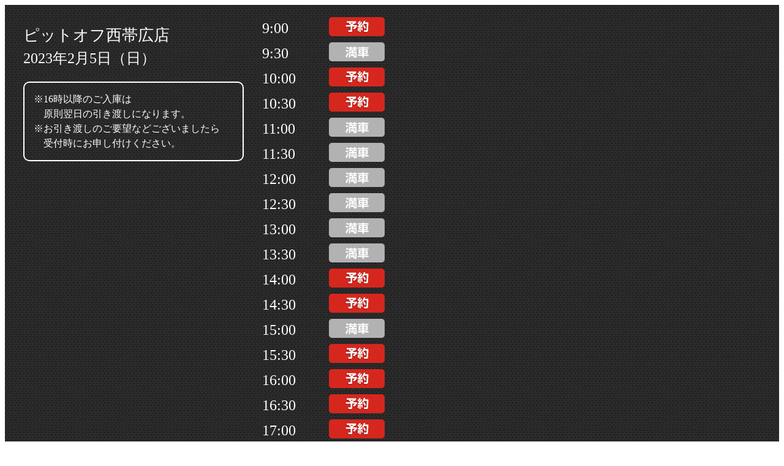

--- FILE ---
content_type: text/html
request_url: https://www.web-appo.com/pitoff/reserve/shop-time.php?shop=2&day=2023-02-05
body_size: 916
content:
<!DOCTYPE html PUBLIC "-//W3C//DTD XHTML 1.0 Transitional//EN" "http://www.w3.org/TR/xhtml1/DTD/xhtml1-transitional.dtd">
<html xmlns="http://www.w3.org/1999/xhtml">
<head>
<meta http-equiv="Content-Type" content="text/html; charset=utf-8" />
<title>popup</title>
<link rel="stylesheet" href="../css/base.css" type="text/css" />
<link rel="stylesheet" href="../css/popup.css?230306" type="text/css" />
</head>
<body>


<div id="web-appo">



<div class="clearfix" id="shop-time">


<div class="conLeft">
<div class="conLeft-inner">

<h1>ピットオフ西帯広店</h1>

<div class="date">
2023年2月5日（日）
</div>

<div class="text1">
<p>※16時以降のご入庫は<br />　原則翌日の引き渡しになります。<br />
※お引き渡しのご要望などございましたら<br />　受付時にお申し付けください。<br /></p>
</div>

<!--/conLeft-inner--></div>
<!--/conLeft--></div>

<div class="conRight">
<div class="conRight-inner">

<dl class="clearfix">
<dt>9:00</dt>
<dd><a href="res.php?shop=2&amp;day=2023-02-05&amp;time=1" target="_parent"><img src="../img/res-shop/yoyaku.gif" alt="" /></a></dd>
</dl><dl class="clearfix">
<dt>9:30</dt>
<dd><img src="../img/res-shop/close.gif" alt="" /></dd>
</dl><dl class="clearfix">
<dt>10:00</dt>
<dd><a href="res.php?shop=2&amp;day=2023-02-05&amp;time=3" target="_parent"><img src="../img/res-shop/yoyaku.gif" alt="" /></a></dd>
</dl><dl class="clearfix">
<dt>10:30</dt>
<dd><a href="res.php?shop=2&amp;day=2023-02-05&amp;time=4" target="_parent"><img src="../img/res-shop/yoyaku.gif" alt="" /></a></dd>
</dl><dl class="clearfix">
<dt>11:00</dt>
<dd><img src="../img/res-shop/close.gif" alt="" /></dd>
</dl><dl class="clearfix">
<dt>11:30</dt>
<dd><img src="../img/res-shop/close.gif" alt="" /></dd>
</dl><dl class="clearfix">
<dt>12:00</dt>
<dd><img src="../img/res-shop/close.gif" alt="" /></dd>
</dl><dl class="clearfix">
<dt>12:30</dt>
<dd><img src="../img/res-shop/close.gif" alt="" /></dd>
</dl><dl class="clearfix">
<dt>13:00</dt>
<dd><img src="../img/res-shop/close.gif" alt="" /></dd>
</dl><dl class="clearfix">
<dt>13:30</dt>
<dd><img src="../img/res-shop/close.gif" alt="" /></dd>
</dl><dl class="clearfix">
<dt>14:00</dt>
<dd><a href="res.php?shop=2&amp;day=2023-02-05&amp;time=11" target="_parent"><img src="../img/res-shop/yoyaku.gif" alt="" /></a></dd>
</dl><dl class="clearfix">
<dt>14:30</dt>
<dd><a href="res.php?shop=2&amp;day=2023-02-05&amp;time=12" target="_parent"><img src="../img/res-shop/yoyaku.gif" alt="" /></a></dd>
</dl><dl class="clearfix">
<dt>15:00</dt>
<dd><img src="../img/res-shop/close.gif" alt="" /></dd>
</dl><dl class="clearfix">
<dt>15:30</dt>
<dd><a href="res.php?shop=2&amp;day=2023-02-05&amp;time=14" target="_parent"><img src="../img/res-shop/yoyaku.gif" alt="" /></a></dd>
</dl><dl class="clearfix">
<dt>16:00</dt>
<dd><a href="res.php?shop=2&amp;day=2023-02-05&amp;time=15" target="_parent"><img src="../img/res-shop/yoyaku.gif" alt="" /></a></dd>
</dl><dl class="clearfix">
<dt>16:30</dt>
<dd><a href="res.php?shop=2&amp;day=2023-02-05&amp;time=16" target="_parent"><img src="../img/res-shop/yoyaku.gif" alt="" /></a></dd>
</dl><dl class="clearfix">
<dt>17:00</dt>
<dd><a href="res.php?shop=2&amp;day=2023-02-05&amp;time=17" target="_parent"><img src="../img/res-shop/yoyaku.gif" alt="" /></a></dd>
</dl><dl class="clearfix">
<dt>17:30</dt>
<dd><a href="res.php?shop=2&amp;day=2023-02-05&amp;time=18" target="_parent"><img src="../img/res-shop/yoyaku.gif" alt="" /></a></dd>
</dl><dl class="clearfix">
<dt>18:00</dt>
<dd><img src="../img/res-shop/close.gif" alt="" /></dd>
</dl>
<!--/conRight-inner--></div>
<!--/conRight--></div>




</div>
</div>

</body>
</html>

--- FILE ---
content_type: text/css
request_url: https://www.web-appo.com/pitoff/css/base.css
body_size: 473
content:
#web-appo body,#web-appo div,#web-appo dl,#web-appo dt,#web-appo dd,#web-appo ul,#web-appo ol,#web-appo li,#web-appo h1,#web-appo h2,#web-appo h3,#web-appo h4,#web-appo h5,#web-appo h6,#web-appo form,#web-appo fieldset,#web-appo input,#web-appo textarea,#web-appo p,#web-appo table,#web-appo th,#web-appo tr,#web-appo td{margin:0;padding:0;text-decoration:none;font-style:normal;list-style:none;font-weight:normal;font-size:100%}#web-appo table{border-collapse:collapse;border-spacing:0}#web-appo table,#web-appo th,#web-appo td,#web-appo tr{border:none}#web-appo caption,#web-appo th{text-align:left}#web-appo fieldset,#web-appo img{border:0}#web-appo img{vertical-align:top}#web-appo select option{padding:0 5px}#web-appo form label{cursor:pointer}#web-appo input{font-size:110%}#web-appo textarea{font-size:120%}#web-appo .clear{clear:both}#web-appo .left{float:left}#web-appo .right{float:right}#web-appo .clearfix:after{content:" ";display:block;clear:both;height:0px;visibility:hidden;line-height:0px}#web-appo .clearfix{display:inline-block}#web-appo * html .clearfix{height:1%}#web-appo .clearfix{display:block}#web-appo cf:after{content:" ";display:block;clear:both;height:0px;visibility:hidden;line-height:0px}#web-appo cf{display:inline-block}#web-appo * html cf{height:1%}#web-appo cf{display:block}#web-appo .t-right{text-align:right}#web-appo .t-left{text-align:left}#web-appo .t-center{text-align:center}


--- FILE ---
content_type: text/css
request_url: https://www.web-appo.com/pitoff/css/popup.css?230306
body_size: 543
content:
#web-appo{background:url(../img/res-shop/bak.gif) left top repeat;color:#fff;font-size:14px;line-height:170%}#web-appo body{color:#fff;font-size:14px;line-height:170%;font-family:"メイリオ", Meiryo,"ヒラギノ角ゴ Pro W3", "Hiragino Kaku Gothic Pro",Osaka, "ＭＳ Ｐゴシック", "MS PGothic", sans-serif;background:url(../img/res-shop/bak.gif) left top repeat}#web-appo a{text-decoration:underline;color:#002c4c}#web-appo a:link{text-decoration:underline;color:#002c4c}#web-appo a:visited{text-decoration:underline;color:#002c4c}#web-appo a:hover{text-decoration:none;color:#002c4c}#web-appo a:active{text-decoration:none;color:#002c4c}#web-appo #shop-time{padding:20px}#web-appo #shop-time .conLeft{width:400px;float:left}#web-appo #shop-time .conLeft-inner{padding:10px}#web-appo #shop-time .conLeft h1{font-size:26px;line-height:1.5}#web-appo #shop-time .conLeft .date{font-size:24px;line-height:1.5}#web-appo #shop-time .conLeft .text1{font-size:16px;line-height:1.5;color:#fff;padding:15px;border:2px solid #fff;border-radius:10px;margin:20px 20px 0 0}#web-appo #shop-time .conLeft .text2{font-size:16px;line-height:1.5;color:#eaa000}#web-appo #shop-time .conLeft .text2 a{color:#eaa000}#web-appo #shop-time .conRight{float:left;width:200px}#web-appo #shop-time .conRight dl{padding:0 0 5px 0}#web-appo #shop-time .conRight dt{float:left;font-size:24px;line-height:1.5}#web-appo #shop-time .conRight dd{float:right}
